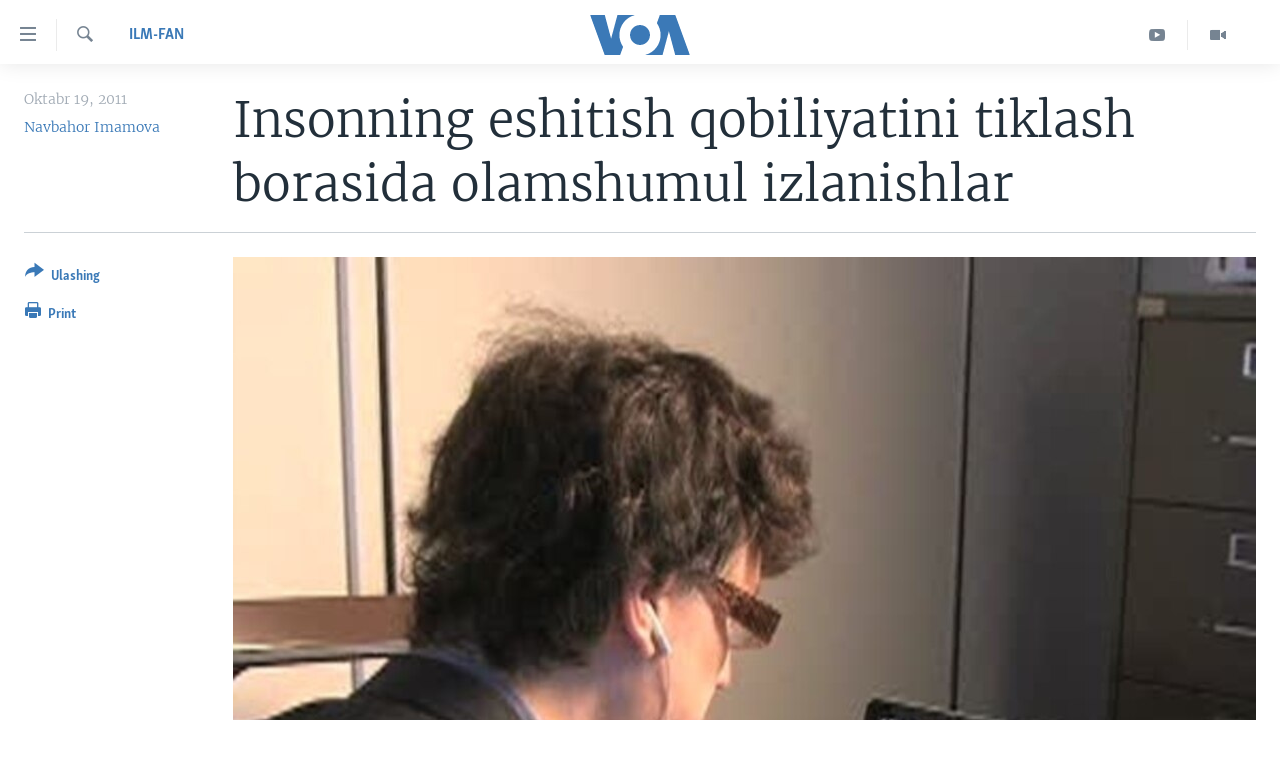

--- FILE ---
content_type: text/html; charset=utf-8
request_url: https://www.amerikaovozi.com/a/us-hearing-loss-science-132213208/848399.html
body_size: 12928
content:

<!DOCTYPE html>
<html lang="uz" dir="ltr" class="no-js">
<head>
<link href="/Content/responsive/VOA/uz-Latn-UZ-VOA/VOA-uz-Latn-UZ-VOA.css?&amp;av=0.0.0.0&amp;cb=306" rel="stylesheet"/>
<script src="https://tags.amerikaovozi.com/voa-pangea/prod/utag.sync.js"></script> <script type='text/javascript' src='https://www.youtube.com/iframe_api' async></script>
<script type="text/javascript">
//a general 'js' detection, must be on top level in <head>, due to CSS performance
document.documentElement.className = "js";
var cacheBuster = "306";
var appBaseUrl = "/";
var imgEnhancerBreakpoints = [0, 144, 256, 408, 650, 1023, 1597];
var isLoggingEnabled = false;
var isPreviewPage = false;
var isLivePreviewPage = false;
if (!isPreviewPage) {
window.RFE = window.RFE || {};
window.RFE.cacheEnabledByParam = window.location.href.indexOf('nocache=1') === -1;
const url = new URL(window.location.href);
const params = new URLSearchParams(url.search);
// Remove the 'nocache' parameter
params.delete('nocache');
// Update the URL without the 'nocache' parameter
url.search = params.toString();
window.history.replaceState(null, '', url.toString());
} else {
window.addEventListener('load', function() {
const links = window.document.links;
for (let i = 0; i < links.length; i++) {
links[i].href = '#';
links[i].target = '_self';
}
})
}
var pwaEnabled = false;
var swCacheDisabled;
</script>
<meta charset="utf-8" />
<title>Insonning eshitish qobiliyatini tiklash borasida olamshumul izlanishlar</title>
<meta name="description" content="&quot;Qush deyarli kar bo&#39;lmaydi, chunki uning organizmida zaiflashgan yoki zararlangan retseptorlar qayta tiklanadi&quot;,- deydi olimlar." />
<meta name="keywords" content="Ilm-fan, Salomatlik" />
<meta name="viewport" content="width=device-width, initial-scale=1.0" />
<meta http-equiv="X-UA-Compatible" content="IE=edge" />
<meta name="robots" content="max-image-preview:large"><meta property="fb:pages" content="466059570136876" />
<meta name="msvalidate.01" content="3286EE554B6F672A6F2E608C02343C0E" /><meta name="yandex-verification" content="7a92ac0b91532968" />
<link href="https://www.amerikaovozi.com/a/us-hearing-loss-science-132213208/848399.html" rel="canonical" />
<meta name="apple-mobile-web-app-title" content="VOA" />
<meta name="apple-mobile-web-app-status-bar-style" content="black" />
<meta name="apple-itunes-app" content="app-id=632618796, app-argument=//848399.ltr" />
<meta content="Insonning eshitish qobiliyatini tiklash borasida olamshumul izlanishlar" property="og:title" />
<meta content="&quot;Qush deyarli kar bo&#39;lmaydi, chunki uning organizmida zaiflashgan yoki zararlangan retseptorlar qayta tiklanadi&quot;,- deydi olimlar." property="og:description" />
<meta content="article" property="og:type" />
<meta content="https://www.amerikaovozi.com/a/us-hearing-loss-science-132213208/848399.html" property="og:url" />
<meta content="Voice of America" property="og:site_name" />
<meta content="https://www.facebook.com/AmerikaOvozi" property="article:publisher" />
<meta content="https://gdb.voanews.com/2581a0da-a21a-493d-8254-5e3a76616193_w1200_h630.jpg" property="og:image" />
<meta content="1200" property="og:image:width" />
<meta content="630" property="og:image:height" />
<meta content="129410287613931" property="fb:app_id" />
<meta content="Navbahor Imamova" name="Author" />
<meta content="summary_large_image" name="twitter:card" />
<meta content="@AmerikaOvozi" name="twitter:site" />
<meta content="https://gdb.voanews.com/2581a0da-a21a-493d-8254-5e3a76616193_w1200_h630.jpg" name="twitter:image" />
<meta content="Insonning eshitish qobiliyatini tiklash borasida olamshumul izlanishlar" name="twitter:title" />
<meta content="&quot;Qush deyarli kar bo&#39;lmaydi, chunki uning organizmida zaiflashgan yoki zararlangan retseptorlar qayta tiklanadi&quot;,- deydi olimlar." name="twitter:description" />
<link rel="amphtml" href="https://www.amerikaovozi.com/amp/us-hearing-loss-science-132213208/848399.html" />
<script type="application/ld+json">{"articleSection":"Ilm-fan","isAccessibleForFree":true,"headline":"Insonning eshitish qobiliyatini tiklash borasida olamshumul izlanishlar","inLanguage":"uz-Latn-UZ-VOA","keywords":"Ilm-fan, Salomatlik","author":{"@type":"Person","url":"https://www.amerikaovozi.com/author/navbahor-imamova/ik-oq","description":"Navbahor Imamova - \u0022Amerika Ovozi\u0022 teleradiosining yetakchi multimedia jurnalisti. \u0022Amerika Manzaralari\u0022 turkumidagi teledasturlar muallifi. Ko\u0027rsatuvlar taqdim etish bilan birga prodyuser, muxbir va muharrir. O\u0027zbekistonda akkreditatsiyadan o\u0027tgan yagona amerikalik jurnalist. \u0022Amerika Ovozi\u0022da 2002-yildan beri ishlaydi. Jurnalistik faoliyatini 1996-yilda O\u0027zbekiston radiosining \u0022Xalqaro hayot\u0022 redaksiyasida boshlagan. Jahon Tillar Universiteti Xalqaro jurnalistika fakultetida dars bergan. Ommaviy axborot vositalari bo\u0027yicha bakalavrlikni Hindistonning Maysur Universitetidan (University of Mysore), magistrlikni esa AQShning Bol Davlat Universitetidan (Ball State University) olgan. Shuningdek, Garvard Universitetidan (Harvard University) davlat boshqaruvi va liderlik bo\u0027yicha magistrlik diplomiga ega. Jurnalistik va ilmiy materiallari qator xalqaro manbalarda chop etilgan. Amerikaning nufuzli universitetlari va tahlil markazlarida so\u0027zlab, ma\u0027ruzalar o\u0027qib keladi. \u0022Amerika Ovozi\u0022 oltin medali sohibi. Tashkilotda gender va jurnalistika bo\u0027yicha kengash raisi. Toshkent viloyati Bo\u0027stonliq tumani Qo\u0027shqo\u0027rg\u0027on qishlog\u0027ida ziyoli oilasida ulg\u0027aygan.\r\n\r\nNavbahor Imamova is a prominent Uzbek journalist at the Voice of America. As anchor, reporter, multimedia editor and producer, she has covered Central Asia and the U.S. for more than 20 years on TV, radio and online. Since 2018, she has also been reporting from inside Uzbekistan as the first-ever U.S.-based accredited correspondent in the country. During 2016-2017, she was a prestigious Edward S. Mason Fellow in public policy and management, while earning her Mid-Career Master in Public Administration at Harvard University’s John F. Kennedy School of Government. Navbahor played a pivotal role in the launch of Uzbek television programming at VOA in 2003, and has since presented more than 1000 editions of the flagship weekly show, “Amerika Manzaralari” (Exploring America), which covers American foreign policy focusing on Washington’s relations with Central Asia, as well as life and politics in the U.S. She speaks frequently on regional issues in Central Asia, as well as Uzbek politics and society, for policy, academic, and popular audiences. Her analytical pieces have been published in leading academic and news outlets including Foreign Policy, The National Interest, and the Atlantic. Navbahor also is the founding President of the VOA Women’s Caucus. She began her career at Uzbekistan’s state broadcasting company in Tashkent. She holds a Bachelor of Arts in journalism and mass communication from the University of Mysore, India and a Master of Arts in journalism from Ball State University, Indiana.","image":{"@type":"ImageObject","url":"https://gdb.voanews.com/4eabb2e5-1ad2-444d-9d06-be04b0de5aeb.jpg"},"name":"Navbahor Imamova"},"datePublished":"2011-10-19 00:00:00Z","dateModified":"2011-10-19 00:00:00Z","publisher":{"logo":{"width":512,"height":220,"@type":"ImageObject","url":"https://www.amerikaovozi.com/Content/responsive/VOA/uz-Latn-UZ-VOA/img/logo.png"},"@type":"NewsMediaOrganization","url":"https://www.amerikaovozi.com","sameAs":["https://www.facebook.com/amerikaovozi","https://twitter.com/AmerikaOvozi","https://www.youtube.com/c/AmerikaOvozi"],"name":"Amerika Ovozi","alternateName":""},"@context":"https://schema.org","@type":"NewsArticle","mainEntityOfPage":"https://www.amerikaovozi.com/a/us-hearing-loss-science-132213208/848399.html","url":"https://www.amerikaovozi.com/a/us-hearing-loss-science-132213208/848399.html","description":"\u0022Qush deyarli kar bo\u0027lmaydi, chunki uning organizmida zaiflashgan yoki zararlangan retseptorlar qayta tiklanadi\u0022,- deydi olimlar.","image":{"width":1080,"height":608,"@type":"ImageObject","url":"https://gdb.voanews.com/2581a0da-a21a-493d-8254-5e3a76616193_w1080_h608.jpg"},"name":"Insonning eshitish qobiliyatini tiklash borasida olamshumul izlanishlar"}</script>
<script src="/Scripts/responsive/infographics.b?v=dVbZ-Cza7s4UoO3BqYSZdbxQZVF4BOLP5EfYDs4kqEo1&amp;av=0.0.0.0&amp;cb=306"></script>
<script src="/Scripts/responsive/loader.b?v=Q26XNwrL6vJYKjqFQRDnx01Lk2pi1mRsuLEaVKMsvpA1&amp;av=0.0.0.0&amp;cb=306"></script>
<link rel="icon" type="image/svg+xml" href="/Content/responsive/VOA/img/webApp/favicon.svg" />
<link rel="alternate icon" href="/Content/responsive/VOA/img/webApp/favicon.ico" />
<link rel="apple-touch-icon" sizes="152x152" href="/Content/responsive/VOA/img/webApp/ico-152x152.png" />
<link rel="apple-touch-icon" sizes="144x144" href="/Content/responsive/VOA/img/webApp/ico-144x144.png" />
<link rel="apple-touch-icon" sizes="114x114" href="/Content/responsive/VOA/img/webApp/ico-114x114.png" />
<link rel="apple-touch-icon" sizes="72x72" href="/Content/responsive/VOA/img/webApp/ico-72x72.png" />
<link rel="apple-touch-icon-precomposed" href="/Content/responsive/VOA/img/webApp/ico-57x57.png" />
<link rel="icon" sizes="192x192" href="/Content/responsive/VOA/img/webApp/ico-192x192.png" />
<link rel="icon" sizes="128x128" href="/Content/responsive/VOA/img/webApp/ico-128x128.png" />
<meta name="msapplication-TileColor" content="#ffffff" />
<meta name="msapplication-TileImage" content="/Content/responsive/VOA/img/webApp/ico-144x144.png" />
<link rel="alternate" type="application/rss+xml" title="VOA - Top Stories [RSS]" href="/api/" />
<link rel="sitemap" type="application/rss+xml" href="/sitemap.xml" />
</head>
<body class=" nav-no-loaded cc_theme pg-article print-lay-article js-category-to-nav nojs-images ">
<script type="text/javascript" >
var analyticsData = {url:"https://www.amerikaovozi.com/a/us-hearing-loss-science-132213208/848399.html",property_id:"491",article_uid:"848399",page_title:"Insonning eshitish qobiliyatini tiklash borasida olamshumul izlanishlar",page_type:"article",content_type:"article",subcontent_type:"article",last_modified:"2011-10-19 00:00:00Z",pub_datetime:"2011-10-19 00:00:00Z",pub_year:"2011",pub_month:"10",pub_day:"19",pub_hour:"00",pub_weekday:"Wednesday",section:"ilm-fan",english_section:"ilm-fan",byline:"Navbahor Imamova",categories:"ilm-fan,health",domain:"www.amerikaovozi.com",language:"Uzbek",language_service:"VOA Uzbek",platform:"web",copied:"no",copied_article:"",copied_title:"",runs_js:"Yes",cms_release:"8.44.0.0.306",enviro_type:"prod",slug:"us-hearing-loss-science-132213208",entity:"VOA",short_language_service:"UZB",platform_short:"W",page_name:"Insonning eshitish qobiliyatini tiklash borasida olamshumul izlanishlar"};
</script>
<noscript><iframe src="https://www.googletagmanager.com/ns.html?id=GTM-N8MP7P" height="0" width="0" style="display:none;visibility:hidden"></iframe></noscript><script type="text/javascript" data-cookiecategory="analytics">
var gtmEventObject = Object.assign({}, analyticsData, {event: 'page_meta_ready'});window.dataLayer = window.dataLayer || [];window.dataLayer.push(gtmEventObject);
if (top.location === self.location) { //if not inside of an IFrame
var renderGtm = "true";
if (renderGtm === "true") {
(function(w,d,s,l,i){w[l]=w[l]||[];w[l].push({'gtm.start':new Date().getTime(),event:'gtm.js'});var f=d.getElementsByTagName(s)[0],j=d.createElement(s),dl=l!='dataLayer'?'&l='+l:'';j.async=true;j.src='//www.googletagmanager.com/gtm.js?id='+i+dl;f.parentNode.insertBefore(j,f);})(window,document,'script','dataLayer','GTM-N8MP7P');
}
}
</script>
<!--Analytics tag js version start-->
<script type="text/javascript" data-cookiecategory="analytics">
var utag_data = Object.assign({}, analyticsData, {});
if(typeof(TealiumTagFrom)==='function' && typeof(TealiumTagSearchKeyword)==='function') {
var utag_from=TealiumTagFrom();var utag_searchKeyword=TealiumTagSearchKeyword();
if(utag_searchKeyword!=null && utag_searchKeyword!=='' && utag_data["search_keyword"]==null) utag_data["search_keyword"]=utag_searchKeyword;if(utag_from!=null && utag_from!=='') utag_data["from"]=TealiumTagFrom();}
if(window.top!== window.self&&utag_data.page_type==="snippet"){utag_data.page_type = 'iframe';}
try{if(window.top!==window.self&&window.self.location.hostname===window.top.location.hostname){utag_data.platform = 'self-embed';utag_data.platform_short = 'se';}}catch(e){if(window.top!==window.self&&window.self.location.search.includes("platformType=self-embed")){utag_data.platform = 'cross-promo';utag_data.platform_short = 'cp';}}
(function(a,b,c,d){ a="https://tags.amerikaovozi.com/voa-pangea/prod/utag.js"; b=document;c="script";d=b.createElement(c);d.src=a;d.type="text/java"+c;d.async=true; a=b.getElementsByTagName(c)[0];a.parentNode.insertBefore(d,a); })();
</script>
<!--Analytics tag js version end-->
<!-- Analytics tag management NoScript -->
<noscript>
<img style="position: absolute; border: none;" src="https://ssc.amerikaovozi.com/b/ss/bbgprod,bbgentityvoa/1/G.4--NS/486048368?pageName=voa%3auzb%3aw%3aarticle%3ainsonning%20eshitish%20qobiliyatini%20tiklash%20borasida%20olamshumul%20izlanishlar&amp;c6=insonning%20eshitish%20qobiliyatini%20tiklash%20borasida%20olamshumul%20izlanishlar&amp;v36=8.44.0.0.306&amp;v6=D=c6&amp;g=https%3a%2f%2fwww.amerikaovozi.com%2fa%2fus-hearing-loss-science-132213208%2f848399.html&amp;c1=D=g&amp;v1=D=g&amp;events=event1,event52&amp;c16=voa%20uzbek&amp;v16=D=c16&amp;c5=ilm-fan&amp;v5=D=c5&amp;ch=ilm-fan&amp;c15=uzbek&amp;v15=D=c15&amp;c4=article&amp;v4=D=c4&amp;c14=848399&amp;v14=D=c14&amp;v20=no&amp;c17=web&amp;v17=D=c17&amp;mcorgid=518abc7455e462b97f000101%40adobeorg&amp;server=www.amerikaovozi.com&amp;pageType=D=c4&amp;ns=bbg&amp;v29=D=server&amp;v25=voa&amp;v30=491&amp;v105=D=User-Agent " alt="analytics" width="1" height="1" /></noscript>
<!-- End of Analytics tag management NoScript -->
<!--*** Accessibility links - For ScreenReaders only ***-->
<section>
<div class="sr-only">
<h2></h2>
<ul>
<li><a href="#content" data-disable-smooth-scroll="1">Bosh sahifaga boring</a></li>
<li><a href="#navigation" data-disable-smooth-scroll="1">Boshiga qayting</a></li>
<li><a href="#txtHeaderSearch" data-disable-smooth-scroll="1">Qidiruvga o&#39;ting</a></li>
</ul>
</div>
</section>
<div dir="ltr">
<div id="page">
<aside>
<div class="c-lightbox overlay-modal">
<div class="c-lightbox__intro">
<h2 class="c-lightbox__intro-title"></h2>
<button class="btn btn--rounded c-lightbox__btn c-lightbox__intro-next" title="Keyingi">
<span class="ico ico--rounded ico-chevron-forward"></span>
<span class="sr-only">Keyingi</span>
</button>
</div>
<div class="c-lightbox__nav">
<button class="btn btn--rounded c-lightbox__btn c-lightbox__btn--close" title="Yoping">
<span class="ico ico--rounded ico-close"></span>
<span class="sr-only">Yoping</span>
</button>
<button class="btn btn--rounded c-lightbox__btn c-lightbox__btn--prev" title="Oldingi">
<span class="ico ico--rounded ico-chevron-backward"></span>
<span class="sr-only">Oldingi</span>
</button>
<button class="btn btn--rounded c-lightbox__btn c-lightbox__btn--next" title="Keyingi">
<span class="ico ico--rounded ico-chevron-forward"></span>
<span class="sr-only">Keyingi</span>
</button>
</div>
<div class="c-lightbox__content-wrap">
<figure class="c-lightbox__content">
<span class="c-spinner c-spinner--lightbox">
<img src="/Content/responsive/img/player-spinner.png"
alt="Iltimos, kuting... "
title="Iltimos, kuting... " />
</span>
<div class="c-lightbox__img">
<div class="thumb">
<img src="" alt="" />
</div>
</div>
<figcaption>
<div class="c-lightbox__info c-lightbox__info--foot">
<span class="c-lightbox__counter"></span>
<span class="caption c-lightbox__caption"></span>
</div>
</figcaption>
</figure>
</div>
<div class="hidden">
<div class="content-advisory__box content-advisory__box--lightbox">
<span class="content-advisory__box-text">This image contains sensitive content which some people may find offensive or disturbing.</span>
<button class="btn btn--transparent content-advisory__box-btn m-t-md" value="text" type="button">
<span class="btn__text">
Click to reveal
</span>
</button>
</div>
</div>
</div>
<div class="print-dialogue">
<div class="container">
<h3 class="print-dialogue__title section-head">Print Options:</h3>
<div class="print-dialogue__opts">
<ul class="print-dialogue__opt-group">
<li class="form__group form__group--checkbox">
<input class="form__check " id="checkboxImages" name="checkboxImages" type="checkbox" checked="checked" />
<label for="checkboxImages" class="form__label m-t-md">Images</label>
</li>
<li class="form__group form__group--checkbox">
<input class="form__check " id="checkboxMultimedia" name="checkboxMultimedia" type="checkbox" checked="checked" />
<label for="checkboxMultimedia" class="form__label m-t-md">Multimedia</label>
</li>
</ul>
<ul class="print-dialogue__opt-group">
<li class="form__group form__group--checkbox">
<input class="form__check " id="checkboxEmbedded" name="checkboxEmbedded" type="checkbox" checked="checked" />
<label for="checkboxEmbedded" class="form__label m-t-md">Embedded Content</label>
</li>
<li class="form__group form__group--checkbox">
<input class="form__check " id="checkboxComments" name="checkboxComments" type="checkbox" />
<label for="checkboxComments" class="form__label m-t-md">Comments</label>
</li>
</ul>
</div>
<div class="print-dialogue__buttons">
<button class="btn btn--secondary close-button" type="button" title="Bekor qilish">
<span class="btn__text ">Bekor qilish</span>
</button>
<button class="btn btn-cust-print m-l-sm" type="button" title="Print">
<span class="btn__text ">Print</span>
</button>
</div>
</div>
</div>
<div class="ctc-message pos-fix">
<div class="ctc-message__inner">Link has been copied to clipboard</div>
</div>
</aside>
<div class="hdr-20 hdr-20--big">
<div class="hdr-20__inner">
<div class="hdr-20__max pos-rel">
<div class="hdr-20__side hdr-20__side--primary d-flex">
<label data-for="main-menu-ctrl" data-switcher-trigger="true" data-switch-target="main-menu-ctrl" class="burger hdr-trigger pos-rel trans-trigger" data-trans-evt="click" data-trans-id="menu">
<span class="ico ico-close hdr-trigger__ico hdr-trigger__ico--close burger__ico burger__ico--close"></span>
<span class="ico ico-menu hdr-trigger__ico hdr-trigger__ico--open burger__ico burger__ico--open"></span>
</label>
<div class="menu-pnl pos-fix trans-target" data-switch-target="main-menu-ctrl" data-trans-id="menu">
<div class="menu-pnl__inner">
<nav class="main-nav menu-pnl__item menu-pnl__item--first">
<ul class="main-nav__list accordeon" data-analytics-tales="false" data-promo-name="link" data-location-name="nav,secnav">
<li class="main-nav__item">
<a class="main-nav__item-name main-nav__item-name--link" href="http://m.amerikaovozi.com/" title="Bosh sahifa" >Bosh sahifa</a>
</li>
<li class="main-nav__item">
<a class="main-nav__item-name main-nav__item-name--link" href="/z/2114" title="Amerika" data-item-name="ameriika" >Amerika</a>
</li>
<li class="main-nav__item">
<a class="main-nav__item-name main-nav__item-name--link" href="/z/2100" title="Markaziy Osiyo" data-item-name="markaziy-osiyo" >Markaziy Osiyo</a>
</li>
<li class="main-nav__item">
<a class="main-nav__item-name main-nav__item-name--link" href="/z/2412" title="Xalqaro" data-item-name="xalqaro" >Xalqaro</a>
</li>
<li class="main-nav__item">
<a class="main-nav__item-name main-nav__item-name--link" href="/z/2392" title="Vatandoshlar" data-item-name="diaspora" >Vatandoshlar</a>
</li>
<li class="main-nav__item accordeon__item" data-switch-target="menu-item-1545">
<label class="main-nav__item-name main-nav__item-name--label accordeon__control-label" data-switcher-trigger="true" data-for="menu-item-1545">
Multimedia
<span class="ico ico-chevron-down main-nav__chev"></span>
</label>
<div class="main-nav__sub-list">
<a class="main-nav__item-name main-nav__item-name--link main-nav__item-name--sub" href="/z/2384" title="Amerika Manzaralari" data-item-name="amerika-manzaralari" >Amerika Manzaralari</a>
<a class="main-nav__item-name main-nav__item-name--link main-nav__item-name--sub" href="/z/4746" title="Xalqaro hayot" data-item-name="daily-news" >Xalqaro hayot</a>
<a class="main-nav__item-name main-nav__item-name--link main-nav__item-name--sub" href="/z/5053" title="Vashington choyxonasi" data-item-name="vashington-teahouse" >Vashington choyxonasi</a>
<a class="main-nav__item-name main-nav__item-name--link main-nav__item-name--sub" href="/z/5232" title="Mobil-salom!" data-item-name="mobil-salom" >Mobil-salom!</a>
<a class="main-nav__item-name main-nav__item-name--link main-nav__item-name--sub" href="/z/2095" title="Video" data-item-name="video-archive" >Video</a>
<a class="main-nav__item-name main-nav__item-name--link main-nav__item-name--sub" href="/z/2110" title="Xabarlar suratlarda" data-item-name="fotogalereya" >Xabarlar suratlarda</a>
</div>
</li>
<li class="main-nav__item accordeon__item" data-switch-target="menu-item-1544">
<label class="main-nav__item-name main-nav__item-name--label accordeon__control-label" data-switcher-trigger="true" data-for="menu-item-1544">
Ijtimoiy tarmoqlar
<span class="ico ico-chevron-down main-nav__chev"></span>
</label>
<div class="main-nav__sub-list">
<a class="main-nav__item-name main-nav__item-name--link main-nav__item-name--sub" href="https://www.facebook.com/amerikaovozi" title="Facebook" target="_blank" rel="noopener">Facebook</a>
<a class="main-nav__item-name main-nav__item-name--link main-nav__item-name--sub" href="https://www.youtube.com/user/AmerikaOvoziUZBEK" title="YouTube" target="_blank" rel="noopener">YouTube</a>
<a class="main-nav__item-name main-nav__item-name--link main-nav__item-name--sub" href="https://www.instagram.com/amerikaovozi" title="Instagram" >Instagram</a>
<a class="main-nav__item-name main-nav__item-name--link main-nav__item-name--sub" href="http://ok.ru/amerikaovoziuzbek" title="Odnoklassniki" target="_blank" rel="noopener">Odnoklassniki</a>
<a class="main-nav__item-name main-nav__item-name--link main-nav__item-name--sub" href="https://t.me/voauzbek" title="Telegram" >Telegram</a>
<a class="main-nav__item-name main-nav__item-name--link main-nav__item-name--sub" href="https://twitter.com/amerikaovozi" title="Twitter" target="_blank" rel="noopener">Twitter</a>
<a class="main-nav__item-name main-nav__item-name--link main-nav__item-name--sub" href="https://soundcloud.com/voa-uzbek" title="SoundCloud" target="_blank" rel="noopener">SoundCloud</a>
</div>
</li>
<li class="main-nav__item">
<a class="main-nav__item-name main-nav__item-name--link" href="/z/7458" title="Ingliz tili darslari" data-item-name="learn-english" >Ingliz tili darslari</a>
</li>
<li class="main-nav__item">
<a class="main-nav__item-name main-nav__item-name--link" href="https://editorials.voa.gov/z/6211" title="Editorial" target="_blank" rel="noopener">Editorial</a>
</li>
</ul>
</nav>
<div class="menu-pnl__item">
<a href="https://learningenglish.voanews.com/" class="menu-pnl__item-link" alt="Learning English">Learning English</a>
</div>
<div class="menu-pnl__item menu-pnl__item--social">
<h5 class="menu-pnl__sub-head"></h5>
<a href="https://www.facebook.com/amerikaovozi" title="Facebook sahifamiz" data-analytics-text="follow_on_facebook" class="btn btn--rounded btn--social-inverted menu-pnl__btn js-social-btn btn-facebook" target="_blank" rel="noopener">
<span class="ico ico-facebook-alt ico--rounded"></span>
</a>
<a href="https://www.youtube.com/c/AmerikaOvozi" title="YouTube sahifamiz" data-analytics-text="follow_on_youtube" class="btn btn--rounded btn--social-inverted menu-pnl__btn js-social-btn btn-youtube" target="_blank" rel="noopener">
<span class="ico ico-youtube ico--rounded"></span>
</a>
<a href="https://www.instagram.com/amerikaovozi" title="Follow us on Instagram" data-analytics-text="follow_on_instagram" class="btn btn--rounded btn--social-inverted menu-pnl__btn js-social-btn btn-instagram" target="_blank" rel="noopener">
<span class="ico ico-instagram ico--rounded"></span>
</a>
<a href="https://t.me/voauzbek" title="Telegram kanaliga qo&#39;shiling" data-analytics-text="follow_on_telegram" class="btn btn--rounded btn--social-inverted menu-pnl__btn js-social-btn btn-telegram" target="_blank" rel="noopener">
<span class="ico ico-telegram ico--rounded"></span>
</a>
<a href="https://twitter.com/AmerikaOvozi" title="Twitter sahifamiz" data-analytics-text="follow_on_twitter" class="btn btn--rounded btn--social-inverted menu-pnl__btn js-social-btn btn-twitter" target="_blank" rel="noopener">
<span class="ico ico-twitter ico--rounded"></span>
</a>
</div>
<div class="menu-pnl__item">
<a href="/navigation/allsites" class="menu-pnl__item-link">
<span class="ico ico-languages "></span>
VOA
</a>
</div>
</div>
</div>
<label data-for="top-search-ctrl" data-switcher-trigger="true" data-switch-target="top-search-ctrl" class="top-srch-trigger hdr-trigger">
<span class="ico ico-close hdr-trigger__ico hdr-trigger__ico--close top-srch-trigger__ico top-srch-trigger__ico--close"></span>
<span class="ico ico-search hdr-trigger__ico hdr-trigger__ico--open top-srch-trigger__ico top-srch-trigger__ico--open"></span>
</label>
<div class="srch-top srch-top--in-header" data-switch-target="top-search-ctrl">
<div class="container">
<form action="/s" class="srch-top__form srch-top__form--in-header" id="form-topSearchHeader" method="get" role="search"><label for="txtHeaderSearch" class="sr-only">Qidiruv</label>
<input type="text" id="txtHeaderSearch" name="k" placeholder="Qidiruv " accesskey="s" value="" class="srch-top__input analyticstag-event" onkeydown="if (event.keyCode === 13) { FireAnalyticsTagEventOnSearch('search', $dom.get('#txtHeaderSearch')[0].value) }" />
<button title="Qidiruv" type="submit" class="btn btn--top-srch analyticstag-event" onclick="FireAnalyticsTagEventOnSearch('search', $dom.get('#txtHeaderSearch')[0].value) ">
<span class="ico ico-search"></span>
</button></form>
</div>
</div>
<a href="/" class="main-logo-link">
<img src="/Content/responsive/VOA/uz-Latn-UZ-VOA/img/logo-compact.svg" class="main-logo main-logo--comp" alt="site logo">
<img src="/Content/responsive/VOA/uz-Latn-UZ-VOA/img/logo.svg" class="main-logo main-logo--big" alt="site logo">
</a>
</div>
<div class="hdr-20__side hdr-20__side--secondary d-flex">
<a href="/z/2095" title="Video" class="hdr-20__secondary-item" data-item-name="video">
<span class="ico ico-video hdr-20__secondary-icon"></span>
</a>
<a href="https://www.youtube.com/c/AmerikaOvozi" title="YouTube" class="hdr-20__secondary-item" data-item-name="custom1">
<span class="ico-custom ico-custom--1 hdr-20__secondary-icon"></span>
</a>
<a href="/s" title="Qidiruv" class="hdr-20__secondary-item hdr-20__secondary-item--search" data-item-name="search">
<span class="ico ico-search hdr-20__secondary-icon hdr-20__secondary-icon--search"></span>
</a>
<div class="srch-bottom">
<form action="/s" class="srch-bottom__form d-flex" id="form-bottomSearch" method="get" role="search"><label for="txtSearch" class="sr-only">Qidiruv</label>
<input type="search" id="txtSearch" name="k" placeholder="Qidiruv " accesskey="s" value="" class="srch-bottom__input analyticstag-event" onkeydown="if (event.keyCode === 13) { FireAnalyticsTagEventOnSearch('search', $dom.get('#txtSearch')[0].value) }" />
<button title="Qidiruv" type="submit" class="btn btn--bottom-srch analyticstag-event" onclick="FireAnalyticsTagEventOnSearch('search', $dom.get('#txtSearch')[0].value) ">
<span class="ico ico-search"></span>
</button></form>
</div>
</div>
<img src="/Content/responsive/VOA/uz-Latn-UZ-VOA/img/logo-print.gif" class="logo-print" alt="site logo">
<img src="/Content/responsive/VOA/uz-Latn-UZ-VOA/img/logo-print_color.png" class="logo-print logo-print--color" alt="site logo">
</div>
</div>
</div>
<script>
if (document.body.className.indexOf('pg-home') > -1) {
var nav2In = document.querySelector('.hdr-20__inner');
var nav2Sec = document.querySelector('.hdr-20__side--secondary');
var secStyle = window.getComputedStyle(nav2Sec);
if (nav2In && window.pageYOffset < 150 && secStyle['position'] !== 'fixed') {
nav2In.classList.add('hdr-20__inner--big')
}
}
</script>
<div class="c-hlights c-hlights--breaking c-hlights--no-item" data-hlight-display="mobile,desktop">
<div class="c-hlights__wrap container p-0">
<div class="c-hlights__nav">
<a role="button" href="#" title="Oldingi">
<span class="ico ico-chevron-backward m-0"></span>
<span class="sr-only">Oldingi</span>
</a>
<a role="button" href="#" title="Keyingi">
<span class="ico ico-chevron-forward m-0"></span>
<span class="sr-only">Keyingi</span>
</a>
</div>
<span class="c-hlights__label">
<span class="">Breaking News</span>
<span class="switcher-trigger">
<label data-for="more-less-1" data-switcher-trigger="true" class="switcher-trigger__label switcher-trigger__label--more p-b-0" title="To&#39;liq holda ko&#39;ring">
<span class="ico ico-chevron-down"></span>
</label>
<label data-for="more-less-1" data-switcher-trigger="true" class="switcher-trigger__label switcher-trigger__label--less p-b-0" title="Show less">
<span class="ico ico-chevron-up"></span>
</label>
</span>
</span>
<ul class="c-hlights__items switcher-target" data-switch-target="more-less-1">
</ul>
</div>
</div> <div id="content">
<main class="container">
<div class="hdr-container">
<div class="row">
<div class="col-category col-xs-12 col-md-2 pull-left"> <div class="category js-category">
<a class="" href="/z/2104">Ilm-fan</a> </div>
</div><div class="col-title col-xs-12 col-md-10 pull-right"> <h1 class="title pg-title">
Insonning eshitish qobiliyatini tiklash borasida olamshumul izlanishlar
</h1>
</div><div class="col-publishing-details col-xs-12 col-sm-12 col-md-2 pull-left"> <div class="publishing-details ">
<div class="published">
<span class="date" >
<time pubdate="pubdate" datetime="2011-10-19T05:00:00+05:00">
Oktabr 19, 2011
</time>
</span>
</div>
<div class="links">
<ul class="links__list links__list--column">
<li class="links__item">
<a class="links__item-link" href="/author/navbahor-imamova/ik-oq" title="Navbahor Imamova">Navbahor Imamova</a>
</li>
</ul>
</div>
</div>
</div><div class="col-lg-12 separator"> <div class="separator">
<hr class="title-line" />
</div>
</div><div class="col-multimedia col-xs-12 col-md-10 pull-right"> <div class="cover-media">
<figure class="media-image js-media-expand">
<div class="img-wrap">
<div class="thumb thumb16_9">
<img src="https://gdb.voanews.com/f20d0693-9607-4aba-a81d-69551755af27_w250_r1_s.jpg" alt="Jey Alan Zimmerman kar bo&#39;lsa-da, Brodvey teatrlari uchun musiqa bastalaydi" />
</div>
</div>
<figcaption>
<span class="caption">Jey Alan Zimmerman kar bo&#39;lsa-da, Brodvey teatrlari uchun musiqa bastalaydi</span>
</figcaption>
</figure>
</div>
</div><div class="col-xs-12 col-md-2 pull-left article-share pos-rel"> <div class="share--box">
<div class="sticky-share-container" style="display:none">
<div class="container">
<a href="https://www.amerikaovozi.com" id="logo-sticky-share">&nbsp;</a>
<div class="pg-title pg-title--sticky-share">
Insonning eshitish qobiliyatini tiklash borasida olamshumul izlanishlar
</div>
<div class="sticked-nav-actions">
<!--This part is for sticky navigation display-->
<p class="buttons link-content-sharing p-0 ">
<button class="btn btn--link btn-content-sharing p-t-0 " id="btnContentSharing" value="text" role="Button" type="" title="Ulashish uchun boshqa imkoniyatlar">
<span class="ico ico-share ico--l"></span>
<span class="btn__text ">
Ulashing
</span>
</button>
</p>
<aside class="content-sharing js-content-sharing js-content-sharing--apply-sticky content-sharing--sticky"
role="complementary"
data-share-url="https://www.amerikaovozi.com/a/us-hearing-loss-science-132213208/848399.html" data-share-title="Insonning eshitish qobiliyatini tiklash borasida olamshumul izlanishlar" data-share-text="">
<div class="content-sharing__popover">
<h6 class="content-sharing__title">Ulashing</h6>
<button href="#close" id="btnCloseSharing" class="btn btn--text-like content-sharing__close-btn">
<span class="ico ico-close ico--l"></span>
</button>
<ul class="content-sharing__list">
<li class="content-sharing__item">
<div class="ctc ">
<input type="text" class="ctc__input" readonly="readonly">
<a href="" js-href="https://www.amerikaovozi.com/a/us-hearing-loss-science-132213208/848399.html" class="content-sharing__link ctc__button">
<span class="ico ico-copy-link ico--rounded ico--s"></span>
<span class="content-sharing__link-text">Copy link</span>
</a>
</div>
</li>
<li class="content-sharing__item">
<a href="https://facebook.com/sharer.php?u=https%3a%2f%2fwww.amerikaovozi.com%2fa%2fus-hearing-loss-science-132213208%2f848399.html"
data-analytics-text="share_on_facebook"
title="Facebook" target="_blank"
class="content-sharing__link js-social-btn">
<span class="ico ico-facebook ico--rounded ico--s"></span>
<span class="content-sharing__link-text">Facebook</span>
</a>
</li>
<li class="content-sharing__item">
<a href="https://twitter.com/share?url=https%3a%2f%2fwww.amerikaovozi.com%2fa%2fus-hearing-loss-science-132213208%2f848399.html&amp;text=Insonning+eshitish+qobiliyatini+tiklash+borasida+olamshumul+izlanishlar"
data-analytics-text="share_on_twitter"
title="Twitter" target="_blank"
class="content-sharing__link js-social-btn">
<span class="ico ico-twitter ico--rounded ico--s"></span>
<span class="content-sharing__link-text">Twitter</span>
</a>
</li>
<li class="content-sharing__item">
<a href="https://telegram.me/share/url?url=https%3a%2f%2fwww.amerikaovozi.com%2fa%2fus-hearing-loss-science-132213208%2f848399.html"
data-analytics-text="share_on_telegram"
title="Telegram" target="_blank"
class="content-sharing__link js-social-btn">
<span class="ico ico-telegram ico--rounded ico--s"></span>
<span class="content-sharing__link-text">Telegram</span>
</a>
</li>
<li class="content-sharing__item">
<a href="mailto:?body=https%3a%2f%2fwww.amerikaovozi.com%2fa%2fus-hearing-loss-science-132213208%2f848399.html&amp;subject=Insonning eshitish qobiliyatini tiklash borasida olamshumul izlanishlar"
title="Email"
class="content-sharing__link ">
<span class="ico ico-email ico--rounded ico--s"></span>
<span class="content-sharing__link-text">Email</span>
</a>
</li>
</ul>
</div>
</aside>
</div>
</div>
</div>
<div class="links">
<p class="buttons link-content-sharing p-0 ">
<button class="btn btn--link btn-content-sharing p-t-0 " id="btnContentSharing" value="text" role="Button" type="" title="Ulashish uchun boshqa imkoniyatlar">
<span class="ico ico-share ico--l"></span>
<span class="btn__text ">
Ulashing
</span>
</button>
</p>
<aside class="content-sharing js-content-sharing " role="complementary"
data-share-url="https://www.amerikaovozi.com/a/us-hearing-loss-science-132213208/848399.html" data-share-title="Insonning eshitish qobiliyatini tiklash borasida olamshumul izlanishlar" data-share-text="">
<div class="content-sharing__popover">
<h6 class="content-sharing__title">Ulashing</h6>
<button href="#close" id="btnCloseSharing" class="btn btn--text-like content-sharing__close-btn">
<span class="ico ico-close ico--l"></span>
</button>
<ul class="content-sharing__list">
<li class="content-sharing__item">
<div class="ctc ">
<input type="text" class="ctc__input" readonly="readonly">
<a href="" js-href="https://www.amerikaovozi.com/a/us-hearing-loss-science-132213208/848399.html" class="content-sharing__link ctc__button">
<span class="ico ico-copy-link ico--rounded ico--l"></span>
<span class="content-sharing__link-text">Copy link</span>
</a>
</div>
</li>
<li class="content-sharing__item">
<a href="https://facebook.com/sharer.php?u=https%3a%2f%2fwww.amerikaovozi.com%2fa%2fus-hearing-loss-science-132213208%2f848399.html"
data-analytics-text="share_on_facebook"
title="Facebook" target="_blank"
class="content-sharing__link js-social-btn">
<span class="ico ico-facebook ico--rounded ico--l"></span>
<span class="content-sharing__link-text">Facebook</span>
</a>
</li>
<li class="content-sharing__item">
<a href="https://twitter.com/share?url=https%3a%2f%2fwww.amerikaovozi.com%2fa%2fus-hearing-loss-science-132213208%2f848399.html&amp;text=Insonning+eshitish+qobiliyatini+tiklash+borasida+olamshumul+izlanishlar"
data-analytics-text="share_on_twitter"
title="Twitter" target="_blank"
class="content-sharing__link js-social-btn">
<span class="ico ico-twitter ico--rounded ico--l"></span>
<span class="content-sharing__link-text">Twitter</span>
</a>
</li>
<li class="content-sharing__item">
<a href="https://telegram.me/share/url?url=https%3a%2f%2fwww.amerikaovozi.com%2fa%2fus-hearing-loss-science-132213208%2f848399.html"
data-analytics-text="share_on_telegram"
title="Telegram" target="_blank"
class="content-sharing__link js-social-btn">
<span class="ico ico-telegram ico--rounded ico--l"></span>
<span class="content-sharing__link-text">Telegram</span>
</a>
</li>
<li class="content-sharing__item">
<a href="mailto:?body=https%3a%2f%2fwww.amerikaovozi.com%2fa%2fus-hearing-loss-science-132213208%2f848399.html&amp;subject=Insonning eshitish qobiliyatini tiklash borasida olamshumul izlanishlar"
title="Email"
class="content-sharing__link ">
<span class="ico ico-email ico--rounded ico--l"></span>
<span class="content-sharing__link-text">Email</span>
</a>
</li>
</ul>
</div>
</aside>
<p class="link-print visible-md visible-lg buttons p-0">
<button class="btn btn--link btn-print p-t-0" onclick="if (typeof FireAnalyticsTagEvent === 'function') {FireAnalyticsTagEvent({ on_page_event: 'print_story' });}return false" title="(CTRL+P)">
<span class="ico ico-print"></span>
<span class="btn__text">Print</span>
</button>
</p>
</div>
</div>
</div>
</div>
</div>
<div class="body-container">
<div class="row">
<div class="col-xs-12 col-sm-12 col-md-10 col-lg-10 pull-right">
<div class="row">
<div class="col-xs-12 col-sm-12 col-md-8 col-lg-8 pull-left bottom-offset content-offset">
<div id="article-content" class="content-floated-wrap fb-quotable">
<div class="wsw">
<p><strong>AQShda 300 milliondan oshiq aholi bo’lsa, shundan 37 millioni kar. Ularning ko’pchiligi ishlaydi. Qonunan har bir korxona, xususiy yoki davlat organi bunday insonlarning to’laqonli faoliyat yuritishi uchun sharoit yaratib berishi kerak. </strong></p>
<p><strong>Yaqinda Nyu-Yorkda bo’lib o’tgan yirik anjumanda shifokor olimlar eshitish qobiliyati cheklangan yoki undan butkul mahrum bo’lgan odamlarga yordam berishning yangi yo’llari haqida fikr almashdi.</strong></p>
<p><div class="wsw__embed wsw__embed--small">
<figure class="media-image js-media-expand">
<div class="img-wrap">
<div class="thumb">
<img alt="Amerikada aholining qariyb 10 foizi kar. Ko&#39;pi maxsus apparat taqadi" src="https://gdb.voanews.com/6AAE81B2-DD67-42F3-80A4-0E496115DB0C_w250_r0_s.jpg" />
</div>
</div>
<figcaption>
<span class="caption">Amerikada aholining qariyb 10 foizi kar. Ko&#39;pi maxsus apparat taqadi</span>
</figcaption>
</figure>
</div></p>
<p>Nyu-Yorkda tanilgan bastakor Jey Alan Zimmerman asarlari mashhur sahnalarda sahnalashtirilgan. Bu san’atkorni “Brodvey Betxoveni” deyishadi. Chunki u buyuk nemis bastakori singari kar.</p>
<p>Uning asarlaridan biri “Robot” deb ataladi, sun’iy moslama taqqan inson.</p>
<p>“Masala aynan shunda: qulog’imga sun’iy moslama o’rnattirib, robotga aylanaymi? Agar bu bilan eshitish qobiliyatim qaytganida, rozi bo’lardim”,- deydi Zimmerman.</p>
<p>Yaxshi eshita olmaydigan bastakor suhbatdoshining lablariga diqqat bilan boqadi. Musiqa bastalayotganida, faqat tovush bilan emas, balki nur, yorug’lik bilan ham o’z his-tuyg’ularini ifodalashga harakat qiladi.</p>
<p><div class="wsw__embed wsw__embed--small">
<figure class="media-image js-media-expand">
<div class="img-wrap">
<div class="thumb">
<img alt="Quloqqa taqadigan moslamalarning turi ko&#39;p" src="https://gdb.voanews.com/CE7B1DB7-DAE8-4A8B-9918-E81E1CFB0110_w250_r0_s.jpg" />
</div>
</div>
<figcaption>
<span class="caption">Quloqqa taqadigan moslamalarning turi ko&#39;p</span>
</figcaption>
</figure>
</div></p>
<p>Qulog’i ichidagi nozik soch tolalari tovush to’lqinlarini miyaga uzatadi. Shu tolalarning zaiflashishi Zimmermanning eshitish qobiliyatini pasaytirgan. Quloq ichiga jajji protez o’rnatiladi va odam yana eshita boshlaydi. Lekin uning eshitish qobiliyati hech qachon to’la bo’lmaydi.</p>
<p>Zimmerman olimlar yaxshiroq vosita ixtiro qilishini kutmoqda. Tadqiqotchilar esa buning ustida allaqachon ishlay boshlaganini, parranda ularga umid baxsh etganini aytadi.</p>
<p>Vashington Universiteti tibbiyot fakulteti professori Mark Vorkol yangi izlanishlar va samara haqida bizga gapirib berdi.</p>
<p>“Qush qulog’ining qiziq bir qobiliyati bor. U zaiflashgan yoki zararlangan retseptorlarni qayta tiklay oladi. Masalan, qushning qulo’gi kar bo’lib qolsa, bu uzoq davom etmaydi. Bir necha haftadan so’ng o’lik yoki zaif hujayralar yangilanadi”.</p>
<p><div class="wsw__embed wsw__embed--small">
<figure class="media-image js-media-expand">
<div class="img-wrap">
<div class="thumb">
<img alt="Bolalar ayniqsa yordamga muhtoj" src="https://gdb.voanews.com/6A670B30-5823-49F9-B0FE-74D7831EDCE6_w250_r0_s.jpg" />
</div>
</div>
<figcaption>
<span class="caption">Bolalar ayniqsa yordamga muhtoj</span>
</figcaption>
</figure>
</div></p>
<p>Ammo parrandadan farqli o’laroq, odam organizmida asab hujayralari qayta tiklanmaydi.</p>
<p>Ilmiy tajribalar odam terisi, ichaklari va jigar hujayralari qayta tiklanish qobiliyatiga ega ekanini isbotlagan.</p>
<p>Beylor Tibbiyot Instituti mutaxassisi Endryu Grovs deydiki, olimlar shunday qobiliyatni asab hujayralarida ham rivojlantirishga harakat qilmoqda.</p>
<p><div class="wsw__embed wsw__embed--small">
<figure class="media-image js-media-expand">
<div class="img-wrap">
<div class="thumb">
<img alt="&quot;Qush deyarli kar bo&#39;lmaydi, chunki uning organizmida zaiflashgan yoki zararlangan retseptorlar qayta tiklanadi. Biz ayni shunday qobiliyatni odam hujayralarida rivojlantirmoqchimiz&quot;,- deydi olimlar." src="https://gdb.voanews.com/872E99D7-9C99-4DC2-A61A-223D655506F0_w250_r0_s.jpg" />
</div>
</div>
<figcaption>
<span class="caption">&quot;Qush deyarli kar bo&#39;lmaydi, chunki uning organizmida zaiflashgan yoki zararlangan retseptorlar qayta tiklanadi. Biz ayni shunday qobiliyatni odam hujayralarida rivojlantirmoqchimiz&quot;,- deydi olimlar.</span>
</figcaption>
</figure>
</div></p>
<p>“Muammoni ikki sodda jarayonga ajratish mumkin. Birinchisi: ta’mirlash uchun ko’proq hujayra talab qilinadi. Demak, hujayralar bo’linib, ko’payishi kerak. Ularning bo’linishiga nima turtki bo’ladi va qaysi damda ular bo’linishdan toxtaydi? Shuni aniqlash zarur”,- deydi olim.</p>
<p>Bu muammo hal etilishi uchun yana ancha izlanish lozim. Kamida 10 yil vaqt va millionlab dollar mablag’ kerak.</p>
<p>Bastakor Jey Alan Zimmerman esa operatsiyaga ko’nmayapti. U kasallikka qarshi davo topilishini kutmoqda. Musiqa bastalab, o’z ijodini xalq bilan baham ko’rishda davom etmoqda.</p>
</div>
<ul>
<li>
<div class="c-author c-author--hlight">
<div class="media-block">
<a href="/author/navbahor-imamova/ik-oq" class="img-wrap img-wrap--xs img-wrap--float img-wrap--t-spac">
<div class="thumb thumb1_1 rounded">
<noscript class="nojs-img">
<img src="https://gdb.voanews.com/4eabb2e5-1ad2-444d-9d06-be04b0de5aeb_cx0_cy4_cw0_w100_r5.jpg" alt="16x9 Image" class="avatar" />
</noscript>
<img alt="16x9 Image" class="avatar" data-src="https://gdb.voanews.com/4eabb2e5-1ad2-444d-9d06-be04b0de5aeb_cx0_cy4_cw0_w66_r5.jpg" src="" />
</div>
</a>
<div class="c-author__content">
<h4 class="media-block__title media-block__title--author">
<a href="/author/navbahor-imamova/ik-oq">Navbahor Imamova</a>
</h4>
<div class="wsw c-author__wsw">
<p>Navbahor Imamova - <a href="http://www.voanews.com" target="_blank">&quot;Amerika Ovozi&quot;</a> teleradiosining yetakchi multimedia jurnalisti. <a class="underline" href="http://www1.voanews.com/uzbek/programs/">&quot;Amerika Manzaralari&quot; </a>turkumidagi teledasturlar muallifi. Ko&#39;rsatuvlar taqdim etish bilan birga prodyuser, muxbir va muharrir. O&#39;zbekistonda akkreditatsiyadan o&#39;tgan yagona amerikalik jurnalist. &quot;Amerika Ovozi&quot;da 2002-yildan beri ishlaydi. Jurnalistik faoliyatini 1996-yilda O&#39;zbekiston radiosining &quot;Xalqaro hayot&quot; redaksiyasida boshlagan. Jahon Tillar Universiteti Xalqaro jurnalistika fakultetida dars bergan. Ommaviy axborot vositalari bo&#39;yicha bakalavrlikni Hindistonning Maysur Universitetidan <a class="underline" href="http://www.uni-mysore.ac.in/">(University of Mysore)</a>, magistrlikni esa AQShning Bol Davlat Universitetidan <a class="underline" href="http://www.bsu.edu/">(Ball State University)</a> olgan. Shuningdek, Garvard Universitetidan <a class="underline" href="https://www.hks.harvard.edu/" target="_blank">(Harvard University)</a> davlat boshqaruvi va liderlik bo&#39;yicha magistrlik diplomiga ega. Jurnalistik va ilmiy materiallari qator xalqaro manbalarda chop etilgan. Amerikaning nufuzli universitetlari va tahlil markazlarida so&#39;zlab, ma&#39;ruzalar o&#39;qib keladi. &quot;Amerika Ovozi&quot; oltin medali sohibi. Tashkilotda gender va jurnalistika bo&#39;yicha kengash raisi. Toshkent viloyati Bo&#39;stonliq tumani Qo&#39;shqo&#39;rg&#39;on qishlog&#39;ida ziyoli oilasida ulg&#39;aygan.</p>
<div class="wsw">
<p>Navbahor Imamova is a prominent Uzbek journalist at the Voice of America. As anchor, reporter, multimedia editor and producer, she has covered Central Asia and the U.S. for more than 20 years on TV, radio and online. Since 2018, she has also been reporting from inside Uzbekistan as the first-ever U.S.-based accredited correspondent in the country. During 2016-2017, she was a prestigious Edward S. Mason Fellow in public policy and management, while earning her Mid-Career Master in Public Administration at Harvard University&rsquo;s John F. Kennedy School of Government. Navbahor played a pivotal role in the launch of Uzbek television programming at VOA in 2003, and has since presented more than 1000 editions of the flagship weekly show, &ldquo;Amerika Manzaralari&rdquo; (Exploring America), which covers American foreign policy focusing on Washington&rsquo;s relations with Central Asia, as well as life and politics in the U.S. She speaks frequently on regional issues in Central Asia, as well as Uzbek politics and society, for policy, academic, and popular audiences. Her analytical pieces have been published in leading academic and news outlets including Foreign Policy, The National Interest, and the Atlantic. Navbahor also is the founding President of the VOA Women&rsquo;s Caucus.&nbsp;She began her career at Uzbekistan&rsquo;s state broadcasting company in Tashkent. She holds a Bachelor of Arts in journalism and mass communication from the University of Mysore, India and a Master of Arts in journalism from Ball State University, Indiana.</p>
</div>
</div>
<div class="c-author__btns m-t-md">
<a class="btn btn-facebook btn--social" href="https://facebook.com/navbahor.imamova" title="Yoqdi">
<span class="ico ico-facebook"></span>
<span class="btn__text">Yoqdi</span>
</a>
<a class="btn btn-twitter btn--social" href="https://twitter.com/@Navbahor" title="Davramizga qo&#39;shiling">
<span class="ico ico-twitter"></span>
<span class="btn__text">Davramizga qo&#39;shiling</span>
</a>
<a class="btn btn-rss btn--social" href="/api/aik-oql-vomx-tpempqii" title="Obuna bo&#39;ling">
<span class="ico ico-rss"></span>
<span class="btn__text">Obuna bo&#39;ling</span>
</a>
</div>
</div>
</div>
</div>
</li>
</ul>
</div>
</div>
<div class="col-xs-12 col-sm-12 col-md-4 col-lg-4 pull-left design-top-offset"> <div class="media-block-wrap">
<h2 class="section-head">Shu mavzuda</h2>
<div class="row">
<ul>
<li class="col-xs-12 col-sm-6 col-md-12 col-lg-12 mb-grid">
<div class="media-block ">
<a href="/a/subway-musicians-141309003/1209515.html" class="img-wrap img-wrap--t-spac img-wrap--size-4 img-wrap--float" title="Nyu-York metrosida qishin-yozin konsert">
<div class="thumb thumb16_9">
<noscript class="nojs-img">
<img src="https://gdb.voanews.com/4b67721b-37f4-4318-8173-b8b0e1363d1a_w100_r1.jpg" alt="Nyu-York metrosida qishin-yozin konsert" />
</noscript>
<img data-src="https://gdb.voanews.com/4b67721b-37f4-4318-8173-b8b0e1363d1a_w33_r1.jpg" src="" alt="Nyu-York metrosida qishin-yozin konsert" class=""/>
</div>
</a>
<div class="media-block__content media-block__content--h">
<a href="/a/subway-musicians-141309003/1209515.html">
<h4 class="media-block__title media-block__title--size-4" title="Nyu-York metrosida qishin-yozin konsert">
Nyu-York metrosida qishin-yozin konsert
</h4>
</a>
</div>
</div>
</li>
<li class="col-xs-12 col-sm-6 col-md-12 col-lg-12 mb-grid">
<div class="media-block ">
<a href="/a/cardiac-arrests-125688863/848294.html" class="img-wrap img-wrap--t-spac img-wrap--size-4 img-wrap--float" title="Badantarbiya sizni yurak xastaliklaridan saqlaydi">
<div class="thumb thumb16_9">
<noscript class="nojs-img">
<img src="https://gdb.voanews.com/8ebf7f4a-aa08-4647-bcb4-009a743a60e5_w100_r1.jpg" alt="Badantarbiya sizni yurak xastaliklaridan saqlaydi" />
</noscript>
<img data-src="https://gdb.voanews.com/8ebf7f4a-aa08-4647-bcb4-009a743a60e5_w33_r1.jpg" src="" alt="Badantarbiya sizni yurak xastaliklaridan saqlaydi" class=""/>
</div>
</a>
<div class="media-block__content media-block__content--h">
<a href="/a/cardiac-arrests-125688863/848294.html">
<h4 class="media-block__title media-block__title--size-4" title="Badantarbiya sizni yurak xastaliklaridan saqlaydi">
Badantarbiya sizni yurak xastaliklaridan saqlaydi
</h4>
</a>
</div>
</div>
</li>
<li class="col-xs-12 col-sm-6 col-md-12 col-lg-12 mb-grid">
<div class="media-block ">
<a href="/a/trip-to-bloomington-131226344/838388.html" class="img-wrap img-wrap--t-spac img-wrap--size-4 img-wrap--float" title="Indiana shtatiga sayohat. Blumington shahridan reportaj">
<div class="thumb thumb16_9">
<noscript class="nojs-img">
<img src="https://gdb.voanews.com/b87313c7-4201-4c1d-8e4b-87da40ff76f4_w100_r1.jpg" alt="Indiana shtatiga sayohat. Blumington shahridan reportaj" />
</noscript>
<img data-src="https://gdb.voanews.com/b87313c7-4201-4c1d-8e4b-87da40ff76f4_w33_r1.jpg" src="" alt="Indiana shtatiga sayohat. Blumington shahridan reportaj" class=""/>
</div>
</a>
<div class="media-block__content media-block__content--h">
<a href="/a/trip-to-bloomington-131226344/838388.html">
<h4 class="media-block__title media-block__title--size-4" title="Indiana shtatiga sayohat. Blumington shahridan reportaj">
Indiana shtatiga sayohat. Blumington shahridan reportaj
</h4>
</a>
</div>
</div>
</li>
<li class="col-xs-12 col-sm-6 col-md-12 col-lg-12 mb-grid">
<div class="media-block ">
<a href="/a/central-asia-tropic-diseases-131117378/838297.html" class="img-wrap img-wrap--t-spac img-wrap--size-4 img-wrap--float" title="Markaziy Osiyoda tropik iqlimga xos kasalliklar uchramoqda">
<div class="thumb thumb16_9">
<noscript class="nojs-img">
<img src="https://gdb.voanews.com/fa0f1ec7-c331-4e9a-9e37-f5d3760da970_w100_r1.jpg" alt="Markaziy Osiyoda tropik iqlimga xos kasalliklar uchramoqda" />
</noscript>
<img data-src="https://gdb.voanews.com/fa0f1ec7-c331-4e9a-9e37-f5d3760da970_w33_r1.jpg" src="" alt="Markaziy Osiyoda tropik iqlimga xos kasalliklar uchramoqda" class=""/>
</div>
</a>
<div class="media-block__content media-block__content--h">
<a href="/a/central-asia-tropic-diseases-131117378/838297.html">
<h4 class="media-block__title media-block__title--size-4" title="Markaziy Osiyoda tropik iqlimga xos kasalliklar uchramoqda">
Markaziy Osiyoda tropik iqlimga xos kasalliklar uchramoqda
</h4>
</a>
</div>
</div>
</li>
<li class="col-xs-12 col-sm-6 col-md-12 col-lg-12 mb-grid">
<div class="media-block ">
<a href="/a/women-heart-diseases-133278363/840162.html" class="img-wrap img-wrap--t-spac img-wrap--size-4 img-wrap--float" title="Yurak kasalliklarining asosiy qurboni - xotin-qizlar">
<div class="thumb thumb16_9">
<noscript class="nojs-img">
<img src="https://gdb.voanews.com/ee577841-a2b1-4d1a-9880-cc6f7336a2c3_w100_r1.jpg" alt="Yurak kasalliklarining asosiy qurboni - xotin-qizlar" />
</noscript>
<img data-src="https://gdb.voanews.com/ee577841-a2b1-4d1a-9880-cc6f7336a2c3_w33_r1.jpg" src="" alt="Yurak kasalliklarining asosiy qurboni - xotin-qizlar" class=""/>
</div>
</a>
<div class="media-block__content media-block__content--h">
<a href="/a/women-heart-diseases-133278363/840162.html">
<h4 class="media-block__title media-block__title--size-4" title="Yurak kasalliklarining asosiy qurboni - xotin-qizlar">
Yurak kasalliklarining asosiy qurboni - xotin-qizlar
</h4>
</a>
</div>
</div>
</li>
</ul>
</div>
</div>
</div>
</div>
</div>
</div>
</div>
</main>
</div>
<footer role="contentinfo">
<div id="foot" class="foot">
<div class="container">
<div class="foot-nav collapsed" id="foot-nav">
<div class="menu">
<ul class="items">
<li class="socials block-socials">
<div class="inner">
<ul class="subitems follow">
<li>
<a href="https://www.facebook.com/amerikaovozi" title="Facebook sahifamiz" data-analytics-text="follow_on_facebook" class="btn btn--rounded js-social-btn btn-facebook" target="_blank" rel="noopener">
<span class="ico ico-facebook-alt ico--rounded"></span>
</a>
</li>
<li>
<a href="https://twitter.com/AmerikaOvozi" title="Twitter sahifamiz" data-analytics-text="follow_on_twitter" class="btn btn--rounded js-social-btn btn-twitter" target="_blank" rel="noopener">
<span class="ico ico-twitter ico--rounded"></span>
</a>
</li>
<li>
<a href="https://www.youtube.com/c/AmerikaOvozi" title="YouTube sahifamiz" data-analytics-text="follow_on_youtube" class="btn btn--rounded js-social-btn btn-youtube" target="_blank" rel="noopener">
<span class="ico ico-youtube ico--rounded"></span>
</a>
</li>
<li>
<a href="/rssfeeds" title="RSS" data-analytics-text="follow_on_rss" class="btn btn--rounded js-social-btn btn-rss" >
<span class="ico ico-rss ico--rounded"></span>
</a>
</li>
<li>
<a href="/podcasts" title="Podcast" data-analytics-text="follow_on_podcast" class="btn btn--rounded js-social-btn btn-podcast" >
<span class="ico ico-podcast ico--rounded"></span>
</a>
</li>
<li>
<a href="/subscribe.html" title="Subscribe" data-analytics-text="follow_on_subscribe" class="btn btn--rounded js-social-btn btn-email" >
<span class="ico ico-email ico--rounded"></span>
</a>
</li>
</ul>
</div>
</li>
<li class="block-primary collapsed collapsible item">
<span class="handler">
Bo&#39;limlar
<span title="close tab" class="ico ico-chevron-up"></span>
<span title="open tab" class="ico ico-chevron-down"></span>
<span title="add" class="ico ico-plus"></span>
<span title="remove" class="ico ico-minus"></span>
</span>
<div class="inner">
<ul class="subitems">
<li class="subitem">
<a class="handler" href="/z/2391" title="AQSh-Markaziy Osiyo" >AQSh-Markaziy Osiyo</a>
</li>
<li class="subitem">
<a class="handler" href="/z/7147" title="Afg&#39;oniston" >Afg&#39;oniston</a>
</li>
<li class="subitem">
<a class="handler" href="/z/2109" title="Yaqin Sharq" >Yaqin Sharq</a>
</li>
<li class="subitem">
<a class="handler" href="/z/2101" title="Iqtisodiyot" >Iqtisodiyot</a>
</li>
<li class="subitem">
<a class="handler" href="/z/2107" title="Huquq va qonun" >Huquq va qonun</a>
</li>
<li class="subitem">
<a class="handler" href="/z/2108" title="Matbuot" >Matbuot</a>
</li>
<li class="subitem">
<a class="handler" href="/z/2106" title="Salomatlik" >Salomatlik</a>
</li>
<li class="subitem">
<a class="handler" href="/z/2104" title="Ilm-fan" >Ilm-fan</a>
</li>
<li class="subitem">
<a class="handler" href="/z/2099" title="Madaniyat" >Madaniyat</a>
</li>
</ul>
</div>
</li>
<li class="block-primary collapsed collapsible item">
<span class="handler">
Multimedia
<span title="close tab" class="ico ico-chevron-up"></span>
<span title="open tab" class="ico ico-chevron-down"></span>
<span title="add" class="ico ico-plus"></span>
<span title="remove" class="ico ico-minus"></span>
</span>
<div class="inner">
<ul class="subitems">
<li class="subitem">
<a class="handler" href="/z/2384" title="Amerika Manzaralari" >Amerika Manzaralari</a>
</li>
<li class="subitem">
<a class="handler" href="/z/2095" title="Video" >Video</a>
</li>
<li class="subitem">
<a class="handler" href="/z/4746" title="Xalqaro hayot" >Xalqaro hayot</a>
</li>
<li class="subitem">
<a class="handler" href="/z/5053" title="Vashington choyxonasi" >Vashington choyxonasi</a>
</li>
<li class="subitem">
<a class="handler" href="/z/2110" title="Xabarlar suratlarda" >Xabarlar suratlarda</a>
</li>
<li class="subitem">
<a class="handler" href="/z/5232" title="Mobil-salom!" >Mobil-salom!</a>
</li>
<li class="subitem">
<a class="handler" href="/z/5367" title="Transcripts" >Transcripts</a>
</li>
</ul>
</div>
</li>
<li class="block-secondary collapsed collapsible item">
<span class="handler">
Xizmatlar
<span title="close tab" class="ico ico-chevron-up"></span>
<span title="open tab" class="ico ico-chevron-down"></span>
<span title="add" class="ico ico-plus"></span>
<span title="remove" class="ico ico-minus"></span>
</span>
<div class="inner">
<ul class="subitems">
<li class="subitem">
<a class="handler" href="http://m.amerikaovozi.com/p/5656.html" title="VOA App" >VOA App</a>
</li>
<li class="subitem">
<a class="handler" href="http://m.amerikaovozi.com/rss.html?tab=Podcast" title="Podcast" >Podcast</a>
</li>
<li class="subitem">
<a class="handler" href="http://m.amerikaovozi.com/rss.html?tab=Rss" title="RSS" >RSS</a>
</li>
<li class="subitem">
<a class="handler" href="http://m.amerikaovozi.com/subscribe.html" title="Xabarnoma" >Xabarnoma</a>
</li>
<li class="subitem">
<a class="handler" href="http://m.amerikaovozi.com/p/5654.html" title="Psiphon" >Psiphon</a>
</li>
<li class="subitem">
<a class="handler" href="http://m.amerikaovozi.com/p/5655.html" title="VOA Mobile Streamer" >VOA Mobile Streamer</a>
</li>
</ul>
</div>
</li>
<li class="block-secondary collapsed collapsible item">
<span class="handler">
Biz haqimizda
<span title="close tab" class="ico ico-chevron-up"></span>
<span title="open tab" class="ico ico-chevron-down"></span>
<span title="add" class="ico ico-plus"></span>
<span title="remove" class="ico ico-minus"></span>
</span>
<div class="inner">
<ul class="subitems">
<li class="subitem">
<a class="handler" href="http://m.amerikaovozi.com/p/3779.html" title="Biz haqimizda" >Biz haqimizda</a>
</li>
<li class="subitem">
<a class="handler" href="http://m.amerikaovozi.com/p/5648.html" title="Xodimlar" >Xodimlar</a>
</li>
<li class="subitem">
<a class="handler" href="http://m.amerikaovozi.com/p/3777.html" title="Aloqa uchun" >Aloqa uchun</a>
</li>
<li class="subitem">
<a class="handler" href="http://m.amerikaovozi.com/p/5650.html" title="Arxiv" >Arxiv</a>
</li>
<li class="subitem">
<a class="handler" href="http://m.amerikaovozi.com/a/voa-uzbek-satellite-info-99242154/847497.html" title="Bizni qanday topasiz?" >Bizni qanday topasiz?</a>
</li>
<li class="subitem">
<a class="handler" href="/p/7280.html" title="Foydalanish imkoniyati" >Foydalanish imkoniyati</a>
</li>
<li class="subitem">
<a class="handler" href="https://www.amerikaovozi.com/p/4366.html" title="Foydalanish qoidalari va maxfiylik eslatmasi" >Foydalanish qoidalari va maxfiylik eslatmasi</a>
</li>
</ul>
</div>
</li>
</ul>
</div>
</div>
<div class="foot__item foot__item--copyrights">
<p class="copyright"></p>
</div>
</div>
</div>
</footer> </div>
</div>
<script defer src="/Scripts/responsive/serviceWorkerInstall.js?cb=306"></script>
<script type="text/javascript">
// opera mini - disable ico font
if (navigator.userAgent.match(/Opera Mini/i)) {
document.getElementsByTagName("body")[0].className += " can-not-ff";
}
// mobile browsers test
if (typeof RFE !== 'undefined' && RFE.isMobile) {
if (RFE.isMobile.any()) {
document.getElementsByTagName("body")[0].className += " is-mobile";
}
else {
document.getElementsByTagName("body")[0].className += " is-not-mobile";
}
}
</script>
<script src="/conf.js?x=306" type="text/javascript"></script>
<div class="responsive-indicator">
<div class="visible-xs-block">XS</div>
<div class="visible-sm-block">SM</div>
<div class="visible-md-block">MD</div>
<div class="visible-lg-block">LG</div>
</div>
<script type="text/javascript">
var bar_data = {
"apiId": "848399",
"apiType": "1",
"isEmbedded": "0",
"culture": "uz-Latn-UZ-VOA",
"cookieName": "cmsLoggedIn",
"cookieDomain": "www.amerikaovozi.com"
};
</script>
<div id="scriptLoaderTarget" style="display:none;contain:strict;"></div>
</body>
</html>